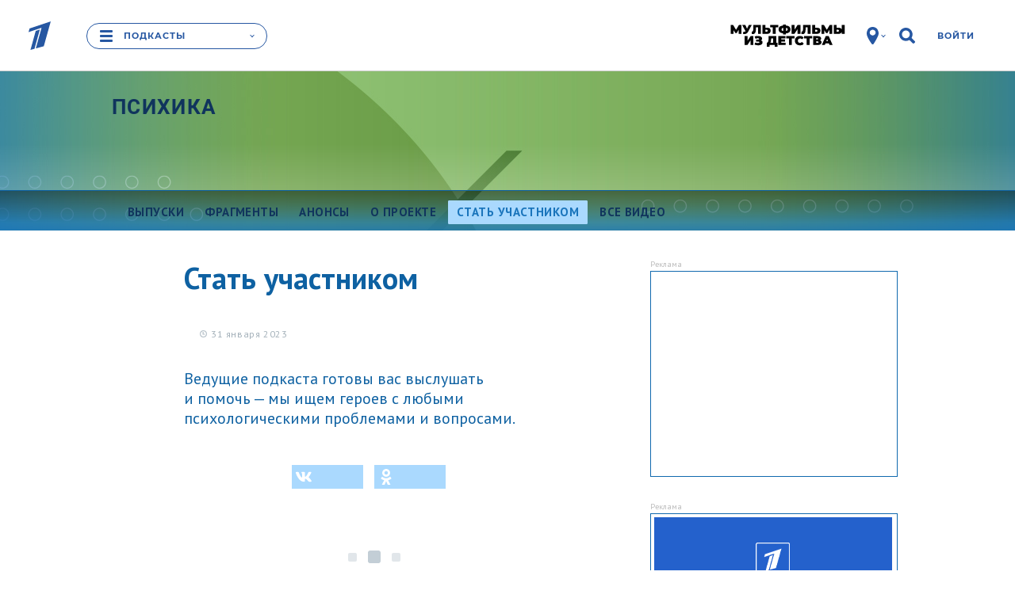

--- FILE ---
content_type: text/html
request_url: https://tns-counter.ru/nc01a**R%3Eundefined*1tv/ru/UTF-8/tmsec=1tv/528501533***
body_size: 16
content:
6B10730A696BD671G1768674929:6B10730A696BD671G1768674929

--- FILE ---
content_type: application/javascript
request_url: https://static.1tv.ru/player/eump1tv-current/eump-live1tv.min.js
body_size: 12891
content:
(function(){var a,b,c,d,e,f,g,h,i,j,k,l,m,n,o={}.hasOwnProperty;c=window.EUMP.device,f=window.EUMP.res.svg,e=window.EUMP.res.resources,f.live1tv_ctrl_now='<path d="M13,10.1c1.1,0,1.9,0.9,1.9,2s-0.9,2-1.9,2s-1.9-0.9-1.9-2S11.9,10.1,13,10.1z"/><path d="M15.2,9.4c0,0,4.1,2.4,0,5.3l1.5,1.1c0,0,4.9-3.7,0-7.4L15.2,9.4z"/><path d="M18.5,16.6c0,0,5.8-4.1,0-8.9l1.1-1.2c0,0,7.2,5.2,0,11.2L18.5,16.6z"/><path d="M10.8,9.4c0,0-4.1,2.4,0,5.3l-1.5,1.1c0,0-4.9-3.7,0-7.4L10.8,9.4z"/><path d="M7.5,16.6c0,0-5.8-4.1,0-8.9L6.4,6.5c0,0-7.2,5.2,0,11.2L7.5,16.6z"/><path d="M12,15.8h1.9v3.7H12V15.8L12,15.8z"/>',e.live1tv_ctrl_next=["div",{cls:"eump-control eump-control-live1tv-next eump-v-wrap",attr:window.EUMP.res.ctrlAttrs,html:'<svg class="eump-v-box" viewBox="0 0 26 26" '+window.EUMP.res.svgAttrs+">"+f.list_ctrl_next+"</svg>"},"ctrl_play","after"],e.live1tv_ctrl_prev=["div",{cls:"eump-control eump-control-live1tv-prev eump-v-wrap",attr:window.EUMP.res.ctrlAttrs,html:'<svg class="eump-v-box" viewBox="0 0 26 26" '+window.EUMP.res.svgAttrs+">"+f.list_ctrl_prev+"</svg>"},"ctrl_play","before"],e.live1tv_ctrl_now=["div",{cls:"eump-control eump-control-live1tv-now eump-v-wrap eump-branded-hover-active",attr:window.EUMP.res.ctrlAttrs,html:'<svg class="eump-v-box" viewBox="0 0 26 26" '+window.EUMP.res.svgAttrs+">"+f.live1tv_ctrl_now+"</svg>"},"footer"],e.live1tv_comsticker=["div",{cls:"eump-live1tv-comsticker"}],e.live1tv_placeholder=["div",{cls:"eump-live1tv-placeholder eump-fullport eump-v-wrap"}],e.live1tv_forbidden=["div",{cls:"eump-live1tv-forbidden"},"live1tv_placeholder"],e.live1tv_serifs=["div",{cls:"eump-live1tv-serifs"},"timeline"],window.EUMP.res.templates.live1tv_serif='<div class="eump-timeline-serif" style="left: [left]"><span>[time]</span></div>',a="^ZZ$|^ZZ,|,ZZ$|,ZZ,",m=function(a,b){var c,d;if(0===a.length)return!1;for(c=Math.floor(b),d=a.length-1;d>=0&&!(a[d].begin<=c&&a[d].end>b);)d--;return d>=0},window.EUMP.plugins.live1tv=function(d,f){var g,h,i,j,k,l,n,o,p,q,r,s,t,u,v,w,x,y,z,A,B,C,D,E,F,G,H;for(v={defaultTitle:"Прямой эфир Первый канал",titleTemplate:"%title%. Прямой эфир Первый канал",resources:e,seekable:!0,singlePosition:!1,labels:{nextPos:"Next position",prevPos:"Previous position",moveToLive:"Move to live",comsticker:"Ads [time]",forbidden_geo:"Forbidden in your country",forbidden_denied:"Forbidden for online view",forbidden_rewind:"Forbidden rewind",forbidden_embed:"Forbidden embedding"},liveTimeShift:-5,bumpers:void 0,minSeekableDuration:600,comInject:{limitQuality:100,creativeDurationDelta:5,minBlockDuration:20},colorSchemeColors:{},domain:void 0,partnersDomains:["*.1tv.ru"],homeDomains:["*.1tv.ru"],stopOnForbidden:c.is("mobile"),injectBlockSilence:5e3},w=new window.EUMP.proto.Plugin("live1tv",d,v),g=d._,f&&g.extend(v,f),A=[],h=[],G=[],z=[],j="ZZ",k=void 0,r={time:0},o={enabled:!1,block:{}},E=d.opts.liveTimeOffset||0,i={enabled:!1,sticker_enabled:!1,sticker_mode:void 0,start:void 0,end:void 0,duration:void 0,current:void 0,rt_time:void 0},D={schedulePosId:void 0,nextPosTime:void 0},F=void 0,H=function(a,b){var c,e,f,h,i,j,m,n,p,r,s,t,u,x,y,z,B,C;if(!("ready"!==d.readyState||d.hasPlugin("com")&&d.com.block())){if(C=v.defaultTitle,t=void 0,m=d.engine(),i=Date.now()/1e3,A.length){for(z=m?m.currentTime()||i:i,n=A.length-1;n>-1&&z<A[n].begin;)n--;n>-1&&(!A[n].end||A[n].end>z)&&(t=A[n])}if(!b||void 0!==t){if(u=void 0===t&&void 0!==k||void 0!==t&&(void 0===k||k.id!==t.id||k.title!==t.title||k.begin!==t.begin||k.end!==t.end||k.rewind_allowed!==t.rewind_allowed||k.forbidden_embed!==t.forbidden_embed||k.available!==t.available),u||a===!0){if(s=void 0,k&&(s=k.id),u&&(void 0!==t?(k=g.copy(t),k.index=n):k=void 0),void 0!==k){if(d.addClass("eump-live1tv-active-pos"),C=k.title,l(k.begin-E,k.end-E),F.disable(),m&&(y=m.getSeekWindow(),v.seekable&&m&&k.rewind_allowed&&0===k.forbidden_level&&!k.forbidden_embed&&y[0]!==-1&&y[1]!==-1&&y[1]-y[0]>v.minSeekableDuration&&(y[0]<=k.end||y[1]>=k.begin)?F.enable():F.disable(),f=!v.singlePosition&&y[0]!==-1&&y[1]!==-1&&y[1]-y[0]>v.minSeekableDuration&&A.length>1&&v.seekable)){if(e=!1,n>0){for(p=n-1;p>=0&&y[0]<A[p].end&&(A[p].forbidden_level||A[p].forbidden_embed);)p--;p>=0&&y[0]<A[p].end&&0===A[p].forbidden_level&&!A[p].forbidden_embed&&(e=p)}if(c=!1,n<A.length-1){for(p=n+1;p<A.length&&y[1]>A[p].begin&&(A[p].forbidden_level||A[p].forbidden_embed);)p++;p<A.length&&y[1]>A[p].begin&&0===A[p].forbidden_level&&!A[p].forbidden_embed&&(c=p)}f=c||e}B={prev:void 0,next:void 0},f?(d.addClass("eump-live1tv-schedule"),e?(d.elem("live1tv_ctrl_prev").removeClass("eump-control-disabled"),B.prev={title:d.i18nText(v.labels.prevPos),img_bg:A[e].poster_thumb||A[e].poster,color_bg:A[e].color_scheme?v.colorSchemeColors[A[e].color_scheme]||v.colorSchemeColors.main:v.colorSchemeColors.main,text:A[e].title}):(d.elem("live1tv_ctrl_prev").addClass("eump-control-disabled"),B.prev={disabled:!0}),c?(d.elem("live1tv_ctrl_next").removeClass("eump-control-disabled"),B.next={title:d.i18nText(v.labels.nextPos),img_bg:A[c].poster_thumb||A[c].poster,color_bg:A[c].color_scheme?v.colorSchemeColors[A[c].color_scheme]||v.colorSchemeColors.main:v.colorSchemeColors.main,text:A[c].title}):(d.elem("live1tv_ctrl_next").addClass("eump-control-disabled"),B.next={disabled:!0})):d.removeClass("eump-live1tv-schedule"),d.elem("live1tv_ctrl_next")._eump_tip&&B.next&&d.updateTip("live1tv_ctrl_next",B.next),d.elem("live1tv_ctrl_prev")._eump_tip&&B.prev&&d.updateTip("live1tv_ctrl_prev",B.prev)}else d.removeClass("eump-live1tv-active-pos").removeClass("eump-live1tv-schedule");d.title(k?v.titleTemplate.replace("%title%",C):v.defaultTitle),q?(k?k.forbidden_embed?o.enabled&&o.block.forbidden_embed||w.forbiddenMode(!0,{forbidden_embed:!0},!0):!k.rewind_allowed&&Date.now()/1e3>=k.end?o.enabled&&o.block.forbidden_embed||w.forbiddenMode(!0,{forbidden_embed:!0,text:v.labels.forbidden_rewind},!0):o.enabled&&o.block.forbidden_embed&&w.forbiddenMode(!1,{}):o.enabled&&o.block.forbidden_embed&&w.forbiddenMode(!1,{}),o.enabled&&!o.block.poster&&(x="",k&&k.poster&&(x="url('"+k.poster+"')"),d.elem("live1tv_placeholder").css("background-image",x))):k&&k.poster?d.poster(k.poster):d.poster(!1),(r=d.item())&&(k?(r.poster=k.poster,r.poster_thumb=k.poster_thumb):(r.poster=void 0,r.poster_thumb=void 0)),w.triggerPlayerEvent("live1tvposchange",{schedulePosition:k}),q&&u&&d.hasPlugin("com")&&!d.com.block()&&(h=d.item().com)&&h.post&&k&&(m=d.engine())&&m.liveMode&&(j=m.currentTime(),y=m.getSeekWindow(),y[1]>0&&y[1]-j>300&&(void 0===s||s!==k.id)&&d.com.start("mid",h.post,{translatePosition:"post"}))}return!0}}},q=!1,w.schedule=function(d){var e,f,h;if(void 0===d)return A;if(d&&g.isArray(d)){for(A=d,e=0,f=A.length;e<f;e++)h=A[e],h.forbidden_level=0,"DENIED"===h.available?h.forbidden_level=2:h.available&&"ALL"!==h.available?new RegExp(a.replace(/ZZ/g,j)).test(h.available)||(h.forbidden_level=1):!h.rewind_allowed&&Date.now()/1e3>h.end&&(h.forbidden_level=3),c.is("embedded")&&!b.helpers.domainEqual(v.domain||c.param("domain"),v.homeDomains)&&("PARTNERS"===h.embed_allowed?h.forbidden_embed=!b.helpers.domainEqual(v.domain||c.param("domain"),v.partnersDomains):h.forbidden_embed="DENIED"===h.embed_allowed);w.triggerPlayerEvent("live1tvschedulechange"),H(!0)}return!0},w.unskippable_adschedule=function(a){return null==a?G:(G=a&&g.isArray(a)?a:[],!0)},w.adschedule=function(a){return void 0===a?h:(h=a&&g.isArray(a)?a:[],!0)},w.sources=function(a,b){var c,e;if(b&&(j=b),a&&a.length&&(c=d.engine(),c&&c.liveMode)){for(e=0;e<a.length&&!c.canPlaySrc(a[e]);)e++;e<a.length&&c.src(a[e],void 0,!0)}return!0},w.restrictions=function(a){return void 0===a?z:void(a&&g.isArray(a)&&(z=a))},w.next=function(a){var b,c,e;if(v.seekable&&(!d.hasPlugin("com")||!d.com.blockStarted())){if(!k||!A||k.index+1>=A.length)return d;if(b=d.engine(),!b)return d;if(e=b.getSeekWindow(),!(e[0]===-1||e[1]===-1||e[1]-e[0]<v.minSeekableDuration)){for(c=k.index+1;c<A.length&&e[1]>A[c].begin&&(A[c].forbidden_level||A[c].forbidden_embed);)c++;return c<A.length&&e[1]>A[c].begin&&0===A[c].forbidden_level&&!A[c].forbidden_embed?w.triggerPlayerEvent("control.live1tvindex",{index:c,play:a}):w.seekTo("now",!0,!0,!0),d}}},w.prev=function(a){var b,c,e;if(!v.seekable||v.singlePosition)return d;if(d.hasPlugin("com")&&d.com.blockStarted())return d;if(!k||!A||k.index<=0)return d;if(b=d.engine(),!b)return d;if(e=b.getSeekWindow(),!(e[0]===-1||e[1]===-1||e[1]-e[0]<v.minSeekableDuration)){for(c=k.index-1;c>=0&&e[0]<A[c].end&&(A[c].forbidden_level||A[c].forbidden_embed);)c--;return c>=0&&e[0]<A[c].end&&0===A[c].forbidden_level&&!A[c].forbidden_embed&&w.triggerPlayerEvent("control.live1tvindex",{index:c,play:a}),d}},w.index=function(a,b){return void 0!==a?v.seekable?(w.triggerPlayerEvent("control.live1tvindex",{index:a,play:b}),d):d:k?k.index:void 0},w.schedulePos=function(a,b){var c;if(!v.seekable)return d;{if(void 0!==a)return A?(c=w.getIndexByPos(a),void 0!==c&&w.triggerPlayerEvent("control.live1tvindex",{index:c,play:b}),d):d;if(k)return k.id}},w.currentSchedulePos=function(){return k},w.getIndexByPos=function(a){var b;if(A){for(b=0,a=parseInt(a);b<A.length&&A[b].id!==a;)b++;return b<A.length?b:void 0}},w.availabilityByPos=function(a){var b;return!!v.seekable&&(b=w.getIndexByPos(a),b?w.availabilityByIndex(b):void 0)},w.availabilityByIndex=function(a){var b,c;return v.seekable?"ready"!==d.itemState?-1:d.hasPlugin("com")&&d.com.blockStarted()?-1:!A||isNaN(a)||a<0||a>=A.length||!A[a]?-1:(b=d.engine())?(c=b.getSeekWindow(),c[0]===-1||c[1]===-1||c[0]>A[a].end||c[1]<A[a].begin||c[1]-c[0]<v.minSeekableDuration?-1:v.singlePosition?k&&k.index===parseInt(a)?A[a].forbidden_level:-1:A[a].forbidden_level):-1:-1},w.availabilityForSchedule=function(){var a,b,c,e;c=[];for(b in A)c.push(-1);if("ready"!==d.itemState)return c;if(!v.seekable)return c;if(d.hasPlugin("com")&&d.com.blockStarted())return c;if(!A)return c;if(a=d.engine(),!a)return c;e=a.getSeekWindow();for(b in A)e[0]===-1||e[1]===-1||e[0]>A[b].end||e[1]<A[b].begin||e[1]-e[0]<v.minSeekableDuration||(v.singlePosition?k&&k.index===parseInt(b)&&(c[b]=A[b].forbidden_level):c[b]=A[b].forbidden_level);return c},w.seekTo=function(a,b,c,e){var f,g,h;if(!v.seekable&&!e)return d;if("ready"!==w.readyState)return d;if(d.hasPlugin("com")&&d.com.blockStarted())return d;if(f=d.engine(),!f)return d;if("now"===a)h=Date.now()/1e3+v.liveTimeShift;else if("position_begin"===a){if(!k||0!==k.forbidden_level||!k.rewind_allowed)return d;h=k.begin}else h=a;if(v.singlePosition)if(k)h<k.begin&&(h=k.begin);else if("now"!==a)return;return g=f.getSeekWindow(),g[1]===-1||g[1]-g[0]<v.minSeekableDuration&&!e?d:(h<g[0]&&(h=g[0]),!c&&h>g[1]&&g[1]!==-1&&(h=g[1]),b===!0&&f.play(),f.currentTime(h),d)},l=function(a,b){var c,e,f,g,h,i,j,k;if(F.slot(a,b),k=b-a,h="",k<3e4)for(f=d.width()/5,f<200?f=200:f>400&&(f=400),e=f/(d.elem("timeline").width()/k*60),e=e<13?10:e<25?15:e<40?30:60,g=60*e,j=Math.floor(a/g),a%g&&j++,j*=g;j<b;)i=d.formatTime(j,!0),c=(j-a)/k*100,c<=95&&c>=5&&(h+=window.EUMP.res.templates.live1tv_serif.replace("[left]",c+"%").replace("[time]",i.substr(0,i.length-3))),j+=g;return d.elem("live1tv_serifs").empty().html(h)},w.startInject=function(a){var b,c,e,f,h,j;return i.enabled||i.sticker_enabled?(d.echo.warn("Live1TV Inject: already started, unable to proceed"),!1):d.hasPlugin("com")&&d.com.block()?(d.echo.warn("Live1TV Inject: com block started, unable to procceed"),!1):(e=d.engine())?(j=e.currentTime())?(h=e.getSeekWindow(),c=h[1],c<a.begin&&h[2]!==!0?(d.echo.warn("Live1TV Inject: current time out of time slot, unable to proceed"),!1):(i.sticker_enabled=!0,i.sticker_mode="engine",i.start=Math.floor(a.begin||j),i.duration=Math.floor(a.duration),a.end?i.orig_end=Math.ceil(i.end=a.end):i.orig_end=i.end=Math.ceil(i.start+(a.duration||0)),i.duration=Math.ceil(i.end-i.start),h[2]!==!0&&i.end>c&&(i.end=c),i.engine=e,i.current=i.orig_end-j,i.current<0&&(i.current=0),i.current>a.duration&&(i.current=a.duration),i.rt_time=void 0,d.addClass("eump-live1tv-comsticker-enabled"),C(i.current),f=e.getCurrentQuality(),d.hasPlugin("com")&&d.com.enabled()&&(b=d.item().com)&&b.mid&&!g.isEmptyObject(b.mid)&&i.end-i.start>=v.comInject.minBlockDuration&&(!f||f>=v.comInject.limitQuality)&&(!r||Date.now()-r.time>=v.injectBlockSilence)&&d.com.start("mid",b.mid,{bumpers:v.bumpers,seekParentOnBlockEnd:!1,deferredPause:!0}),!0)):(d.echo.warn("Live1TV Inject: currentTime is wrong, unable to proceed"),!1):(d.echo.warn("Live1TV Inject: engine not set, unable to procceed"),!1)},C=function(a){return d.elem("live1tv_comsticker").html(d.i18nText(v.labels.comsticker).replace("[time]",d.formatTime(Math.floor(a))))},w.forbiddenMode=function(a,b,e){var f,g;if(!a!=!o.enabled||e)if(o.block=b||{},e&&(o.enabled=!a),o.enabled){if(o.enabled=!1,d.removeClass("eump-live1tv-forbidden-enabled"),d.volume(o.volume),d.muted(o.muted),d.hasPlugin("quality")&&o.quality&&d.quality.setQuality(o.quality),d.opts.disableRoaming=o.disableRoaming,d.hasPlugin("com")&&o.comEnabled)return d.com.enable()}else if(d.drawCaptions(""),o.disableRoaming=d.opts.disableRoaming,d.opts.disableRoaming=!0,o.volume=d.volume(),o.muted=d.muted(),d.muted(!0),o.enabled=!0,d.hasPlugin("com")?(o.comEnabled=d.com.enabled())&&d.com.disable():o.comEnabled=void 0,i.sticker_enabled=!1,d.removeClass("eump-live1tv-comsticker-enabled"),f="",o.block.poster?f="url('"+o.block.poster+"')":k&&k.poster&&(f="url('"+k.poster+"')"),d.elem("live1tv_placeholder").css("background-image",f),d.addClass("eump-live1tv-forbidden-enabled"),o.block.text?g=o.block.text:k&&k.forbidden_text?g=k.forbidden_text:(g=v.labels.forbidden_denied,o.block&&o.block.available?"DENIED"!==o.block.available&&o.block.available!==j&&(g=v.labels.forbidden_geo):k&&o.block.forbidden_embed?g=v.labels.forbidden_embed:k&&!k.rewind_allowed&&(g=v.labels.forbidden_rewind)),d.elem("live1tv_forbidden").html(d.i18nText(g)),o.enabled&&v.stopOnForbidden&&d.pause(),d.hasPlugin("quality")&&!v.stopOnForbidden?(o.quality=d.quality.getQuality(),d.quality.setQuality("LQ")):o.quality=void 0,c.is("mobile"))return d.exitFullScreen()},w.handlers={"control.live1tvindex":function(a,b){var c;if(A&&void 0!==b.index&&A[b.index]&&(!v.singlePosition||void 0!==k&&k.index===parseInt(b.index)))return c=b.play,void 0===c&&(c=!0),c&&d.paused()!==!1?d.play():c||d.paused()!==!1||d.pause(),w.seekTo(A[b.index].begin+1),!0},"control.mute":function(a,b){if(o.enabled&&b&&!b.mute)return a.stopImmediatePropagation()},started:function(){return q=!0},durationchange:function(){H(!0)},seeked:function(){H(!0)},timeupdate:function(b){var c,e,f;if((!d.hasPlugin("com")||!d.com.block())&&"ready"===d.itemState&&q&&(c=d.engine(),c&&c.liveMode)){if(b.data&&b.data.currentTime?f=b.data.currentTime:c&&(f=c.currentTime()),void 0!==f){if(m(G,f)?d.disableSeek():v.seekable&&d.enableSeek(),!o.enabled||!o.block.custom){if(z&&z.length&&!o.block.forbidden_embed){for(e=z.length-1;e>=0&&(isNaN(z[e].begin)||z[e].begin>f);)e--;e>=0?z[e]!==o.block&&("ALL"===z[e].available?o.enabled?w.forbiddenMode(!1,z[e]):o.block=z[e]:"DENIED"===z[e].available?o.enabled&&"DENIED"===o.block.available?o.block=z[e]:w.forbiddenMode(!0,z[e],!0):new RegExp(a.replace(/ZZ/g,j)).test(z[e].available)?o.enabled?w.forbiddenMode(!1,z[e]):o.block=z[e]:o.enabled&&o.block.available===z[e].available?o.block=z[e]:w.forbiddenMode(!0,z[e],!0)):o.enabled&&(d.echo.log("Live1TV: exit forbidden mode (available ALL)"),w.forbiddenMode(!1))}if(!o.enabled)if(i.sticker_enabled&&"engine"===i.sticker_mode)f<i.start||f>=Math.floor(i.orig_end)?(i.sticker_enabled=!1,d.removeClass("eump-live1tv-comsticker-enabled")):(i.current=Math.floor(i.orig_end)-f,C(i.current));else if(h&&h.length&&!i.sticker_enabled&&d.paused()===!1){for(e=h.length-1;e>=0&&!(h[e].begin<=Math.floor(f)&&h[e].end>f);)e--;e>=0&&w.startInject({duration:h[e].duration,begin:h[e].begin,end:h[e].end})}}k&&(k.begin>f||k.end<f)?H():k||H(!1,!0)}return!0}},playing:function(a){if(!d.hasPlugin("com")||!d.com.block())return!v.seekable&&F.enabled()&&F.disable(),o.enabled&&v.stopOnForbidden&&d.pause(),k?(l(k.begin-E,k.end-E),d.addClass("eump-live1tv-active-pos")):d.removeClass("eump-live1tv-active-pos"),H(!0),!0},"control.seek":function(a,b){var c;return c=d.engine(),c&&c.liveMode&&(a.data.time+=E),!0},"control.comstart":function(a,b){var c,e,f,g,h,j;if(c=d.com.block(),i.enabled&&(e=d.com.creative(),f=e.duration,j=i.orig_end,d.com.block().src_changed||(h=i.engine.getSeekWindow(),h[2]!==!0&&(h[1]<=0?j=0:h[1]<=j&&(i.end=j=h[1]))),g=i.current-(Date.now()-i.rt_time)/1e3-(i.duration-(j-i.start)),g<f+v.comInject.creativeDurationDelta))return a.stopImmediatePropagation(),d.trigger("control.comnext",{play:!0,uid:b.uid})},"control.comnext":function(a,b){var c,e,f;if(i.enabled&&(f=i.orig_end,d.com.block().src_changed||(e=i.engine.getSeekWindow(),e[2]!==!0&&(e[1]<=0?f=0:e[1]<=f&&(i.end=f=e[1]))),c=i.current-(Date.now()-i.rt_time)/1e3-(i.duration-(f-i.start)),c<v.comInject.creativeDurationDelta))return a.stopImmediatePropagation(),d.trigger("control.comblockend",{play:!0,uid:b.uid})},"control.drawcaptions":function(a){if(o.enabled)return a.stopImmediatePropagation()},comblockstarted:function(a,b){var c;if(q=!0,c=d.engine(),c&&c.liveMode)return!i.enabled&&i.sticker_enabled&&"mid"===b.position?(i.enabled=!0,i.rt_time=Date.now(),i.currentTime=c.currentTime(),i.sticker_mode="rt",i.current||(i.current=i.duration-(i.start-c.currentTime())),d.addClass("eump-live1tv-cominject eump-com-enabled")):d.removeClass("eump-live1tv-cominject"),d.hasPlugin("remote")&&d.remote.enabled()?(d.remote.sendHandlers.dvravailabilitychange(),d.remote.sendHandlers.dvrwindowchange()):void 0},comblockended:function(a){var b,c;if(i.enabled&&(i.sticker_enabled&&(i.sticker_mode="engine"),d.removeClass("eump-live1tv-cominject"),r={time:Date.now()},i.rt_time&&(b=(Date.now()-i.rt_time)/1e3,c=i.currentTime+b,c>i.end&&(c=i.end),a&&a.data.played&&a.data.played.total&&d.setTimeout(function(){return w.seekTo(c+.2,void 0,void 0,!0)},200)),i.enabled=!1),d.hasPlugin("remote")&&d.remote.enabled())return d.remote.sendHandlers.dvravailabilitychange(),d.remote.sendHandlers.dvrwindowchange()},sizechange:function(){if((!d.hasPlugin("com")||!d.com.block())&&k)return l(k.begin-E,k.end-E)},error:function(a,b){return q=!0,d.removeClass("eump-live1tv-comsticker-enabled")},"control.keypress":function(a,b){if(b&&b.keyCode&&([35,36,37,39].indexOf(b.keyCode)!==-1||b.keyCode>=48&&b.keyCode<=57))return a.stopImmediatePropagation()}},x=["live1tv_ctrl_next","live1tv_ctrl_prev","live1tv_ctrl_now","live1tv_comsticker","live1tv_placeholder","live1tv_forbidden","live1tv_serifs"],p=0,s=x.length;p<s;p++){if(t=x[p],!v.resources[t])throw'LIVE1TV: Unable to create element "'+t+'"';d.addResource(t,v.resources[t])}return u="started comblockstarted comblockended playing seeked durationchange sizechange",n="timeupdate control",d.live1tv=w,B=void 0,w.destroy=function(a){return w.readyState="destroyed",B&&d.clearTimeout(B),d.live1tv=void 0,y&&d.off("live1tvposchange",y),a||d.off(u,w.triggerDefault),a||d.off(n,w.triggerDefault),!0},y=void 0,d.ready(function(){var a,b;return d.addClass("eump-live1tv-enabled"),F=d.elem("timeline").slider,d.on(u,w.triggerDefault),d.bind(n,w.triggerDefault,!1,!0),d.elem("live1tv_ctrl_prev").click(function(){return w.prev()}),d.elem("live1tv_ctrl_next").click(function(){return w.next()}),d.elem("live1tv_ctrl_now").click(function(){return w.seekTo("now",!0,!0,!0)}),window.EUMP.device.is("touchable")||(d.attachTip("live1tv_ctrl_prev",{disabled:!0}),d.attachTip("live1tv_ctrl_next",{disabled:!0}),d.attachTip("live1tv_ctrl_now",{disabled:!0})),a=d.elem("buffered"),b=function(){var a;return q&&!(d.hasPlugin("com")&&d.com.block())&&(a=d.engine())&&a.liveMode&&!o.enabled&&k&&!k.allow_rewind&&v.seekable},d.hasPlugin("remote")&&d.remote.enabled()&&(d.remote.sendHandlers.dvrwindowchange=function(){var a;return a=[-1,-1],b()&&(a=d.engine().getSeekWindow(),v.singlePosition&&(k?a[0]<k.begin&&(a[0]=k.begin):a=[-1,-1])),d.remote.sendMessage("dvrwindowchange",{begin_at:a[0],end_at:a[1]})},d.remote.sendHandlers.dvrpositionchange=function(){var a;return a=k?{begin_at:k.begin,end_at:k.end,title:k.title,forbidden_level:k.forbidden_level,poster:k.poster,poster_thumb:k.poster_thumb,rewind_allowed:k.rewind_allowed,id:k.id}:void 0,d.remote.sendMessage("dvrpositionchange",a||{})},d.remote.sendHandlers.dvravailabilitychange=function(){var a,c;return a=!1,b()&&(c=d.engine().getSeekWindow(),a=c[0]!==-1&&c[1]-c[0]>v.minSeekableDuration),d.remote.sendHandlers.seekallowedchange(a),d.remote.sendMessage("dvravailabilitychange",{available:a})},d.remote.receiveHandlers._settime=d.remote.receiveHandlers.settime,d.remote.receiveHandlers.settime=function(a){if(b)return w.seekTo(a)},d.remote.receiveHandlers.getdvravailability=function(){return d.remote.sendHandlers.dvravailabilitychange()},d.remote.receiveHandlers.getdvrwindow=function(){return d.remote.sendHandlers.dvrwindowchange()},d.remote.receiveHandlers.getdvrposition=function(){return d.remote.sendHandlers.dvrpositionchange()},y=function(){return d.remote.sendHandlers.dvrwindowchange(),d.remote.sendHandlers.dvravailabilitychange(),d.remote.sendHandlers.dvrpositionchange()},d.on("live1tvposchange",y)),d.setInterval(function(){var b,c,e,f,g,h;return f=Date.now(),h=f/1e3,d.hasPlugin("com")&&d.com.block()||(e=d.engine(),e&&e.liveMode&&(k?k.end>h?(g=(h-k.begin)/(k.end-k.begin),g>.98&&(g=1),a.translateX((100*(g-1)).toFixed(1)+"%")):k.begin>h?a.translateX("-100%"):a.translateX("0"):a.translateX("0"),e.getSeekWindow()[1]!==-1?(b=e.currentTime(),d.elem("live1tv_ctrl_now")._eump_tip&&d.updateTip("live1tv_ctrl_now",{disabled:!1,text:d.i18nText(v.labels.moveToLive)}),h-b>120?d.elem("live1tv_ctrl_now").removeClass("eump-control-disabled"):d.elem("live1tv_ctrl_now").addClass("eump-control-disabled")):d.elem("live1tv_ctrl_now").addClass("eump-control-disabled"))),i.sticker_enabled&&"rt"===i.sticker_mode&&(i.rt_time||(i.rt_time=f),c=i.current-(f-i.rt_time)/1e3,c<=0?d.removeClass("eump-live1tv-comsticker-enabled"):C(c)),!0},1e3),w.readyState="ready",!0}),w},b=window.EUMP,window.EUMP.plugins.remotelive1tv=function(a,c){var d,e,f,g,h,i,j,k,l,m,n;return k={hasInteractive:!1,interactiveEnabled:!0,enabled:!0,allowDomains:["*.1tv.ru","*.teletarget.ru"],interactiveOrigin:"*"},l=new window.EUMP.proto.Plugin("remotelive1tv",a,k),d=a._,c&&d.extend(k,c),e=k.interactiveEnabled,g=void 0,m=function(a,b){return b=b||{},b.type=a,window.parent.postMessage(JSON.stringify(b),k.interactiveOrigin)},i={setTitle:function(b){return a.title(b)},setPoster:function(b){return a.poster(b)}},j=function(b){var c,d,f,g;if(k.enabled&&b&&b.data){if(d=b.data,"string"==typeof d)try{d=JSON.parse(d),"object"!=typeof d&&(d=void 0)}catch(a){f=a}if(void 0!==d)return null!=d.method&&null!=i[d.method]?(g=i[d.method],c=d.args||[],void g.call(this,c)):d.type&&"ottInteractiveModeState"===d.type&&void 0!==d.enabled&&(e=!!d.enabled,a.echo.log("Interactive mode change, enabled: "+e),a.remote)?a.remote.receiveHandlers.getinteractivemode():void 0}},n=function(a,c){var d,e;if(d="show",b.device.is("mobile")&&c&&(d="hide"),"hide"===d)return void a.elem("ctrl_fullScreen").addClass("eump-control-hide");if("show"===d){if(e=a.engine(),null==e)return;return e.feature("fullscreen")===!1?a.elem("ctrl_fullScreen").addClass("eump-control-hide"):a.elem("ctrl_fullScreen").removeClass("eump-control-hide")}},l.handlers={live1tvposchange:function(){if(k.enabled)return a.remote.send("positionchange"),a.remote.send("ineractivemodechange")},live1tvschedulechange:function(){if(k.enabled)return a.remote.send("schedulechange"),a.remote.send("scheduleavailabilitychange")},started:function(){if(k.enabled)return n(a,e),a.remote.send("scheduleavailabilitychange")},comblockstarted:function(){if(k.enabled)return n(a,e),a.remote.send("scheduleavailabilitychange"),k.hasInteractive?m("adStart"):void 0},comblockended:function(){if(k.enabled)return n(a,e),a.remote.send("scheduleavailabilitychange"),k.hasInteractive?m("adEnd"):void 0},error:function(){if(k.enabled)return a.remote.send("scheduleavailabilitychange")}},b.device.is("embedded")?b.helpers.domainEqual(b.device.param("domain"),k.allowDomains)?a.hasPlugin("remote")?a.hasPlugin("live1tv")?(h=function(){var b,c,d,f;if(f=function(a){var b;return b=a?"ottInteractiveModeEnable":"ottInteractiveModeDisable",m(b),g=a},c=a.remote.sendHandlers,c.schedulechange=function(){if(k.enabled)return a.remote.sendMessage("schedulechange",{schedule:a.live1tv.schedule()||[]})},c.scheduleavailabilitychange=function(){if(k.enabled)return a.remote.sendMessage("scheduleavailabilitychange",{scheduleAavailability:a.live1tv.availabilityForSchedule()||[]})},c.positionchange=function(){var b;if(k.enabled)return b=a.live1tv.currentSchedulePos(),a.remote.sendMessage("positionchange",{index:a.live1tv.index(),position:b})},c.ineractivemodechange=function(){var b;if(k.enabled){if(!k.hasInteractive)return void a.remote.sendMessage("ineractivemodechange",{interactiveModeAvailable:!1,interactiveModeEnabled:!1});if(b=a.live1tv.currentSchedulePos(),b&&b.interactive){if(e&&g===!1)return;return a.remote.sendMessage("ineractivemodechange",{interactiveModeAvailable:!0,interactiveModeEnabled:e})}return a.remote.sendMessage("ineractivemodechange",{interactiveModeAvailable:!1,interactiveModeEnabled:!1})}},b=a.remote.receiveHandlers,b.getschedule=function(){return a.remote.send("schedulechange")},b.getscheduleavailability=function(){return a.remote.send("scheduleavailabilitychange")},b.getposition=function(){return a.remote.send("positionchange")},b.getinteractivemode=function(){return a.remote.send("ineractivemodechange")},d=b.settime,b.settime=function(b){return k.enabled&&(null!=b?b.time:void 0)?a.live1tv.seekTo(b.time):d(b)},b.setposition=function(b){var c;if(k.enabled)return b&&b.index?(c=parseInt(b.index),a.live1tv.index(c)):void a.echo.warn("REMOTELIVE1TV: no index pointed on setPosition")},b.setinteractivemode=function(b){var c;if(k.enabled)return b&&"undefined"!=typeof b.interactiveModeEnabled?(c=!!b.interactiveModeEnabled,c!==e?(f(c),n(a,c)):void 0):void a.echo.warn("REMOTELIVE1TV: no interactiveModeEnabled pointed on setInteractiveMode")},n(a,e),k.hasInteractive)return a.setInterval(function(){var b;if(!(a.paused()||a.hasPlugin("com")&&a.com.block()))return b=a.currentTime(),"undefined"!=typeof b?m("time",{time:b}):void 0},1e3)},f="live1tvposchange live1tvschedulechange started comblockstarted comblockended error",a.on(f,l.triggerDefault),d.window.on("message",j),a.ready(h)):(a.echo.error('REMOTELIVE1TV: plugin "live1tv" should be declared first'),k.enabled=!1):(a.echo.error('REMOTELIVE1TV: plugin "remote" should be declared first'),k.enabled=!1):(a.echo.error("REMOTELIVE1TV: domain is not allowed"),k.enabled=!1):(a.echo.error("REMOTELIVE1TV: player is not embedded"),k.enabled=!1),l},h=function(){function a(a,b,c){null==b&&(b={}),this.country=void 0,this.sources=void 0,this.parse(a,b,c)}return a.prototype.parse=function(a,b,c){return this.country=this.parseCountry(a),this.sources=this.parseSources(a,b,c)},a.prototype.parseCountry=function(a){if(a.country)return a.country||"ZZ"},a.prototype.parseSources=function(a,b,c){var e,f,g,h,i,j,k,l,m;if(l=this.initSrcTypes(b,c),!a.sources)return this.parseLegacySources(l,a,b,c);for(j=[],f=0,i=l.length;f<i;f++)if(h=l[f],m=h.type,e=a.sources[m]||a.sources[m+"_urls"],e&&("string"==typeof e||c.isArray(e)&&e.length)&&(k=h.src,k.src=c.copy(e),k.id=m,k.src.length)){if(b.addParams[m])for(g in k.src)k.src[g]=d.addURLParams(k.src[g],b.addParams[m],!0);if(["hls","hlsp"].indexOf(m)>-1)for(g in k.src)"https:"===window.location.protocol&&(k.src[g]=k.src[g].replace(/^http:/,"https:"));b.api.drm&&b.api.drm[m]&&(k.drm=b.api.drm[m]),j.push(k)}return j},a.prototype.initSrcTypes=function(a,b){var c,d,e,f,g;for(f=[],e=a.srcOrder,c=0,d=e.length;c<d;c++)g=e[c],a.srcTypes[g]?f.push({type:g,src:b.copy(a.srcTypes[g])}):console.warn("Starter: no src '"+s+"' found");return f},a.prototype.parseLegacySources=function(a,b,c,e){var f,g,h,i,j,k,l,m,n;for(l=[],g=0,j=a.length;g<j;g++)if(i=a[g],n=i.type,f=b[n],f&&("string"==typeof f||e.isArray(f)&&f.length)&&(m=i.src,m.src=e.copy(b[n]),m.id=n,m.src.length)){if(c.addParams[n])for(h in m.src)m.src[h]=d.addURLParams(m.src[h],c.addParams[n],!0);if(["hls","hlsp"].indexOf(n)>-1)for(h in m.src)"https:"===window.location.protocol&&(m.src[h]=m.src[h].replace(/^http:/,"https:"));(null!=(k=c.api.drm)?k[n]:void 0)&&(m.drm=c.api.drm[n]),l.push(m)}return l},a}(),g=function(a){return 0===a.indexOf("https://mobdrm.")||0===a.indexOf("http://mobdrm.")},i=function(a,b){var c,e,f,g,h,i,j,k,l,m;for(k=[],c=0,f=a.length;c<f;c++)if(l=a[c],["hls","hlsp"].indexOf(l.id)!==-1){for(i=[],j=l.src,e=0,g=j.length;e<g;e++)m=j[e],h=d.addURLParams(m,"s="+b),i.push(h);k.push(l.src=i)}return k},c=window.EUMP.device,d=window.EUMP.helpers,l={error_sources_load:"Error loading stream sources",error_proxy_is_using:"Для вашего региона просмотр недоступен",error_restrictions_load:"Data loading error",error_protection_key:"Protection key error",error_domain:"Domain is not allowed",loc_error:"Location error"},j="ДЛЯ ВАШЕГО РЕГИОНА ПРОСМОТР НЕДОСТУПЕН",k={LV:j,EE:j,LT:j,US:"ДЛЯ ВАШЕГО РЕГИОНА ПРОСМОТР НЕДОСТУПЕН<br/><br/>STREAM IS NOT AVAILABLE IN YOUR REGION"},n=function(a){return a.replace(/^https?:/,"")},window.initEUMP1TVlive=function(a,e,f){var j,m,p,q,r,s,t,u,v;if(q=void 0,!window.EUMP||!window.EUMP.player)throw"Failed to init EUMP1TVlive: No EUMP player found";if(!window.EUMP.fw.queryParam("__noinit"))return s={start:void 0,mobileAutoStart:!1,detectAdBlock:!0,skipAutoStartOnAdBlock:!0,feedback_url:"https://www.1tv.ru/about/contacts/pleer-feedback?type=live&player=%player%&playerver=%playerver%&engine=%engine%&location=%location%&error=%error%&src=%src%",api:{sources:void 0,adverts:void 0,schedule:void 0,restrictions:void 0,adschedule:void 0,unskippable_adschedule:void 0,bumpers:void 0,protectionKey:void 0,proxy:void 0},intervals:{sources:6e5,schedule:6e5,restrictions:3e5,adschedule:2e4,unskippable_adschedule:2e4,protectionKey:36e5},timeouts:{sources:2e4,schedule:1e4,restrictions:1e4,adschedule:3e3,unskippable_adschedule:3e3,adverts:5e3,bumpers:3e3,protectionKey:2e4,switchSource:144e5},addParams:{},tryCookieProtectionKey:!0,protectionKey:void 0,comTabletAsDesktop:!0,advertsMobileParam:"type=mobile",seekable:void 0,singlePosition:void 0,provider:void 0,allowApiKeyRequest:!0,srcTypes:{mpdp:{type:"application/mpd+mp4",live:!0},hlsp:{type:"application/x-mpegURL",live:!0},mpd:{type:"application/mpd+mp4",live:!0},hls:{type:"application/x-mpegURL",live:!0},hds:{type:"video/x-hds-live",live:!0,captions:!0}},srcOrder:["mpd","hls"],playerOpts:{playerType:"live"},defaultTNSHeartBeat:void 0,useDefaultCountryRestrictions:!0,useSourceSwitcher:!0,allowMutedAutoStart:!1,enableInjectOnMobile:!1},v={country:"ZZ",sources:void 0,restrictions:void 0},j=window.EUMP.fw,void 0!==window.EUMPConfigLiveStarter&&j.extend(s,window.EUMPConfigLiveStarter),void 0!==window.EUMP.configLiveStarter&&j.extend(s,window.EUMP.configLiveStarter),void 0!==e&&j.extend(s,e),"auto"!==s.start||c.api("page").visible()||(s.start="visible"),"auto"===s.start&&(t=!0),void 0===t&&s.domainsAutoStart&&(t=d.domainEqual(c.param("domain"),s.domainsAutoStart)),t||"visible"!==s.start||j.extend(s,{playerOpts:{checkPlayerVisibility:!0}}),j.extend(s.playerOpts,{pluginsOpts:{live1tv:{}}}),void 0!==s.seekable&&(s.playerOpts.pluginsOpts.live1tv.seekable=s.seekable),void 0!==s.singlePosition&&(s.playerOpts.pluginsOpts.live1tv.singlePosition=s.singlePosition),p=void 0,void 0===s.playerOpts.pluginsOpts.live1tv.bumpers&&(s.playerOpts.pluginsOpts.live1tv.bumpers=function(a,b){var c;return q.com.opts.bumpers&&(q.com.opts.bumpers.all||q.com.opts.bumpers[a.position])?(b(q.com.opts.bumpers[a.position]||q.com.opts.bumpers.all),!0):"mid"===a.position?(s.api.bumpers||(p=!1),void 0!==p?b(p&&p.length?{start:p[Math.floor(Math.random()*p.length)]}:p):(p=!1,c=r(c,s.api.bumpers),j.ajax(c.url,{type:c.type,timeout:s.timeouts.bumpers},function(a,c){var d,e;return a?b(p):(d=c.duration||5,
e=c.type||"bumper",p=[],c.sources.forEach(function(a){return"string"==typeof a&&(a={src:a,type:e,duration:d}),p.push(a)}),b({start:p[Math.floor(Math.random()*p.length)]}))}))):b(void 0)}),r=function(a,b){return void 0===a&&(a=b),a="string"==typeof a?{url:a}:window.EUMP.fw.copy(a),void 0===a.type&&(a.type="jsonp"),a.url&&(a.url=a.url.replace("[random]",Math.floor(1e7*Math.random()+1e6))),a},m={adverts:function(a,b){return b=r(b,s.api.adverts),"plain_json"===b.type?(v.adverts=b.json,void(b.json?a&&a(!1,v.adverts):a&&a("No plain JSON found"))):(!s.advertsMobileParam||!c.is("mobile")||s.comTabletAsDesktop&&"tablet"===c.param("device.type")||(b.url=d.addURLParams(b.url,s.advertsMobileParam)),j.ajax(b.url,{type:b.type,timeout:s.timeouts.adverts},function(b,c){var d,e;if(b)a&&a(b);else{if(v.adverts={},c)if(void 0!==c.playlist){e=c.playlist.item;for(d in e)o.call(e,d)&&(v.adverts[d.replace("roll","").replace("ar_","")]=c.playlist.item[d].split(","))}else for(d in c)o.call(c,d)&&(v.adverts[d.replace("roll","")]=c[d]);a(!1,v.adverts)}return!0}),!0)},protectionKey:function(a,b){var c,d,e;return b=r(b,s.api.protectionKey),e=function(){return j.ajax(b.url||"//stream.1tv.ru/get_hls_session",{timeout:s.timeouts.protectionKey,type:"jsonp"},function(b,c){if(!b&&c&&c.s){if(s.protectionKey=c.s,a)return a()}else if(a)return a("error loading key with api")})},"img"===b.type||"iframe"===b.type?(d=j.create(b.type,{css:{width:0,height:0,position:"absolute",left:"-1px"}}),c={load:function(){var b;return b=window.EUMP.storage.getCookie("s"),b?(s.protectionKey=encodeURIComponent(b),a&&a()):s.allowApiKeyRequest?e():a&&a("key not defined"),d.remove()},error:function(){return s.allowApiKeyRequest?e():a("error loading url"),d.remove()}},d.on("load",c.load),d.on("error",c.error),d.attr("src",b.url),d.appendTo(j.body)):"api"===b.type?e():a("unkown type"),!0},sources:function(a,b){var c,e,f;return b=r(b,s.api.sources),"plain_json"===b.type?(v.sources=b.json||{},void(b.json?a&&a(!1,v.sources):a&&a("No plain JSON found"))):(s.provider&&(b.url=d.addURLParams(b.url,"loc",s.provider)),f=b.url,e={type:b.type,timeout:s.timeouts.sources},c=function(b,c){var d;return b?(a(b),!0):(d=new h(c,s,j),v.country=d.country,v.sources=d.sources,a(!1,v.sources),!0)},j.ajax(f,e,c),!0)},restrictions:function(a,b){return b=r(b,s.api.restrictions),"plain_json"===b.type?(v.restrictions=b.json||{},void(b.json?a&&a(!1,v.restrictions):a&&a("No plain JSON found"))):(j.ajax(b.url,{type:b.type,timeout:s.timeouts.restrictions},function(b,c){var d,e,f,g,h,i,j;if(b)a&&a(b);else{if(c.geo)for(v.restrictions=[],i=c.geo,d=0,f=i.length;d<f;d++)h=i[d],v.restrictions.push({begin:h.time,available:h.geo});else if(v.restrictions=c.restrictions,v.restrictions&&v.restrictions.length)for(j=v.restrictions,e=0,g=j.length;e<g;e++)h=j[e],void 0===h.begin&&(h.begin=h.begin_at);else v.restrictions=[];a&&a(!1,v.restrictions)}return!0}),!0)},schedule:function(a,b){return b=r(b,s.api.schedule),"plain_json"===b.type?(v.schedule=b.json||{},void(b.json?a&&a(!1,v.schedule):a&&a("No plain JSON found"))):(j.ajax(b.url,{type:b.type,timeout:s.timeouts.schedule},function(b,c){var d,e,f;if(b)a&&a(b);else{if(c.channel&&(c.schedule=c.channel.schedule.program),c.schedule)for(d in c.schedule)d=parseInt(d),e=c.schedule[d],(e.poster||e.poster_url)&&(e.poster=n(e.poster||e.poster_url)),(e.poster_thumb||e.poster_thumb_url)&&(e.poster_thumb=n(e.poster_thumb||e.poster_thumb_url)),e.geo_limits&&(e.available=e.geo_limits),f=e.begin||e.begin_at,isNaN(f)&&(f=new Date(f).getTime(),isNaN(f)||(f/=1e3)),e.begin=Math.floor(f),f=e.end||e.end_at,void 0===f&&(f=c.schedule[d+1].begin||c.schedule[d+1].begin_at),isNaN(f)&&(f=new Date(f).getTime(),isNaN(f)||(f/=1e3)),d<c.schedule.length-1&&(e.end=Math.floor(f)),void 0===e.rewind_allowed&&(e.rewind_allowed="no"===e.no_rewind),void 0===e.embed_allowed&&(e.embed_allowed="ALL"),void 0===e.tns_heartbeat&&(e.tns_heartbeat=s.defaultTNSHeartBeat),e.orig_begin=Math.floor(e.tbegin||e.begin);v.schedule=c.schedule,a&&a(!1,v.schedule)}return!0}),!0)},adschedule:function(a,b){return b=r(b,s.api.adschedule),"plain_json"===b.type?(v.adschedule=b.json||{},void(b.json?a&&a(!1,v.adschedule):a&&a("No plain JSON found"))):(j.ajax(b.url,{type:b.type,timeout:s.timeouts.adschedule},function(b,c){var d,e,f,g,h;return b?a&&a(b):(c&&(c.adverts&&c.adverts.length||c.schedule&&c.schedule.length)&&(v.adschedule=c.adverts||c.schedule,c.timeshifts&&q&&(e=q.getEngineByName("html5shaka"))&&e.isSupported()&&(d=e.currentSource())&&d&&d.src&&(f=/\/([\da-z_\.\-]+)\/streams\//.exec(d.src),f&&void 0!==f[1]&&(h=parseFloat(c.timeshifts[f[1]])||0),void 0===e.__liveTimeDelta&&(e.__liveTimeDelta=e.opts.liveTimeDelta||0),e.opts.liveTimeDelta=e.__liveTimeDelta-h)),(null!=c&&null!=(g=c.fadverts)?g.length:void 0)&&(v.unskippable_adschedule=c.fadverts),a&&a(!1,v.adschedule,v.unskippable_adschedule)),!0}),!0)},unskippable_adschedule:function(a,b){return b=r(b,s.api.unskippable_adschedule),"plain_json"===b.type?(v.unskippable_adschedule=b.json||{},void(b.json?a&&a(!1,v.unskippable_adschedule):a&&a("No plain JSON found"))):(j.ajax(b.url,{type:b.type,timeout:s.timeouts.unskippable_adschedule},function(b,c){var d,e,f,g,h;return b?a&&a(b):((null!=c&&null!=(g=c.fadverts)?g.length:void 0)&&(v.unskippable_adschedule=c.fadverts,c.timeshifts&&q&&(e=q.getEngineByName("html5shaka"))&&e.isSupported()&&(d=e.currentSource())&&d&&d.src&&(f=/\/([\da-z_\.\-]+)\/streams\//.exec(d.src),f&&void 0!==f[1]&&(h=parseFloat(c.timeshifts[f[1]])||0),void 0===e.__liveTimeDelta&&(e.__liveTimeDelta=e.opts.liveTimeDelta||0),e.opts.liveTimeDelta=e.__liveTimeDelta-h)),a&&a(!1,v.unskippable_adschedule)),!0}),!0)}},u={tickerID:void 0,clearTicker:function(){if(q)return u.tickerID?(q.clearTimeout(u.tickerID),u.tickerID=void 0):void 0},resetTicker:function(a){return u.clearTicker(),u.tickerID=q.setTimeout(u.switch,a||s.timeouts.switchSource)},setSource:function(){var a,b;if(q)return a=q.engine(),a&&a.liveMode?(b=a.currentSource(),b.src&&(b=b.src),u.lastSource=b):void 0},lastSource:void 0,switch:function(){var a,b;if(q){if(u.clearTicker(),q.hasPlugin("com")&&q.com.block())return void u.resetTicker(s.timeouts.switchSource/10);if(a=q.engine())if(b=a.currentSource(),b.src&&(b=b.src),a.liveMode&&b===u.lastSource){if(a.hasNextSource())return void a.nextSource(a.paused()===!1,a.currentTime())}else u.lastSource=b;else u.lastSource=void 0;return u.resetTicker()}}},new window.EUMP.player(a,s.playerOpts,function(a,e){var h,j,n,o,p,r,w;if(q=e,e.on("destroy",function(){return e=void 0,q=void 0}),a)f&&f(a,e);else{if(e.addClass("eump-loading"),r=function(a,b){e.trigger("error",{code:b||101,error:a,internalView:!0}),f&&f(a,e)},j={restrictions:function(a){return m.restrictions(function(b){if(b||e.live1tv.restrictions(v.restrictions),a)return a(b)}),!0},sources:function(a){return m.sources(function(b){if(b||e.live1tv.sources(v.sources,v.country),a)return a(b)})},adschedule:function(a){return m.adschedule(function(b){if(!(s.detectAdBlock&&e.hasPlugin("antiblock")&&e.antiblock.detected()))return b||e.live1tv.adschedule(v.adschedule),!b&&v.unskippable_adschedule&&e.live1tv.unskippable_adschedule(v.unskippable_adschedule),e.setTimeout(j.adschedule,s.intervals.adschedule),a?a(b):void 0})},unskippable_adschedule:function(a){return m.unskippable_adschedule(function(b){if(!(s.detectAdBlock&&e.hasPlugin("antiblock")&&e.antiblock.detected()))return b||e.live1tv.unskippable_adschedule(v.unskippable_adschedule),e.setTimeout(j.unskippable_adschedule,s.intervals.unskippable_adschedule),a?a(b):void 0})},schedule:function(a){return m.schedule(function(b){if(b||e.live1tv.schedule(v.schedule),a)return a(b)})},protectionKey:function(){return m.protectionKey()}},o=function(){var a,b,d,g,h,i,k,l,m;if(i={src:v.sources,com:v.adverts,tns_heartbeat:s.defaultTNSHeartBeat},e.removeClass("eump-loading"),e.hasPlugin("live1tv")&&e.live1tv.sources(!1,v.country),k=function(){var a;return a=e.engine().getSeekWindow(),a[0]===-1||["IE","Edge"].indexOf(c.param("browser.name"))!==-1?setTimeout(function(){if(a!==-1||a[2])return e.live1tv.seekTo(s.startTime||"now",!0,a[2]===-1,!0)},2e3):e.live1tv.seekTo(s.startTime||"now",!0,a[2]===-1,!0)},l={clear:function(){if(void 0!==e)return e.off("loadedmetadata",l.loadedmetadata),e.off("started",l.started),e.off("error",l.clear)},comblockended:function(a,b){if(e.off("comblockended",l.comblockended),a&&a.data&&"pre"===a.data.position&&a.data.played.total)return k()},started:function(){return l.clear(),e.hasPlugin("com")&&e.com.block()&&"pre"===e.com.block().position?e.on("comblockended",l.comblockended):k()},loadedmetadata:function(){return k()}},e.on("error",l.clear),e.on("started",l.started),e.on("loadedmetadata",l.loadedmetadata),s.useSourceSwitcher&&e.on("enginesourcechange",function(){var a,b;if(q&&(!e.hasPlugin("com")||!e.com.block()))return a=q.engine(),a&&a.liveMode&&(b=a.currentSource(),b&&b.src&&(b=b.src),b&&u.lastSource!==b)?(u.lastSource=b,u.resetTicker()):void 0}),e.item(i),e.hasPlugin("live1tv")&&s.api.schedule&&j.schedule(),s.allowMutedAutoStart&&(c.is("mobile")&&("MIUI Browser"===c.param("browser.name")||"UCBrowser"===c.param("browser.name"))||"iOS"===c.param("os.name")&&c.param("os.version.major")<=9||"Chrome WebView"===c.param("browser.name")&&c.param("browser.version.major")<55||"Android Browser"===c.param("browser.name")&&c.param("browser.version.major")<=4)&&(s.allowMutedAutoStart=!1),e.opts.forcedPlay&&(t=!0),s.skipAutoStartOnAdBlock&&window.EUMP.antiblock.detected?t=!1:"visible"===s.start&&(e.opts.userGestureFlag||s.allowMutedAutoStart)&&(e.visible()?t=!0:(t=!1,m=function(){return e.visible()&&"ready"===e.readyState&&(e.off("visibilitychange",m),e.play()),!0},e.on("visibilitychange",m))),!t||e.userGestureFlag()||s.allowMutedAutoStart||(t=!1),t&&e.play(),e.hasPlugin("live1tv")){if(s.api.adschedule&&!c.is("smarttv")&&(!c.is("mobile")||s.enableInjectOnMobile)&&(!s.detectAdBlock||!window.EUMP.antiblock.detected)){for(d=!1,b=["html5hlsjs","html5shaka"],g=0;!d&&g<b.length;)a=e.getEngineByName(b[g]),d=a&&a.isSupported(),g++;d&&j.adschedule()}if(s.api.unskippable_adschedule&&!c.is("smarttv")&&(!c.is("mobile")||s.enableInjectOnMobile)&&(!s.detectAdBlock||!window.EUMP.antiblock.detected)){for(d=!1,b=["html5hlsjs","html5shaka"],g=0;!d&&g<b.length;)a=e.getEngineByName(b[g]),d=a&&a.isSupported(),g++;d&&j.unskippable_adschedule()}h=[],s.intervals.restrictions&&h.push(e.setInterval(j.restrictions,s.intervals.restrictions)),s.api.schedule&&s.intervals.schedule&&h.push(e.setInterval(j.schedule,s.intervals.schedule)),s.api.unskippable_adschedule&&s.intervals.unskippable_adschedule&&h.push(e.setInterval(j.unskippable_adschedule,s.intervals.unskippable_adschedule)),s.intervals.sources&&h.push(e.setInterval(j.sources,s.intervals.sources)),s.api.protectionKey&&s.intervals.protectionKey&&h.push(e.setInterval(j.protectionKey,s.intervals.protectionKey)),e.on("error",function(){var a,b,c;for(c=[],a=0,b=h.length;a<b;a++)g=h[a],c.push(e.clearTimeout(g));return c})}return e.EUMPStarter={updateAPI:function(a,b){return s.api[a]?(s.api[a]=b,!0):(console.error("EUMPStarter: API '"+a+"' not found"),!1)},checkAPI:function(a,b){return j[a]?j[a](b):(console.error("EUMPStarter: API checker '"+a+"' not found"),b?b("No checker found"):void 0)}},f&&f(!1,e),!0},n=function(){if(p.sources&&p.restrictions&&p.adverts&&p.protectionKey)return v.sources?s.useDefaultCountryRestrictions&&k[v.country]?void r(k[v.country],102):v.restrictions?(s.detectAdBlock?window.EUMP.antiblock.detect({cb:function(){return o()}}):o(),!0):void r(l.error_restrictions_load):void r(l.error_sources_load)},void 0===s.api.sources||void 0===s.api.restrictions)return void r(l.error_sources_load);if(s.allowDomains&&!d.domainEqual(c.param("domain"),s.allowDomains))return void r(l.error_domain);p={sources:!1,restrictions:!1,adverts:!1,protectionKey:!1},m.sources(function(a,c){var d,e,f,h,j,k,o,q,t,u;for(a&&(v.sources=!1),p.sources=!0,t=!1,d=!1,e=0,h=c.length;e<h;e++)if(q=c[e],["hls","hlsp"].indexOf(q.id)>-1)for(t=!0,o=q.src,f=0,j=o.length;f<j;f++)u=o[f],g(u)&&(d=!0);return t?d&&"undefined"==typeof s.protectionKey?(k=b.storage.getCookie("s"),k&&s.tryCookieProtectionKey?(p.protectionKey=!0,s.protectionKey=encodeURIComponent(k),i(v.sources,s.protectionKey),n()):m.protectionKey(function(a){return a?void r(l.error_protection_key):(p.protectionKey=!0,i(v.sources,s.protectionKey),n())})):(p.protectionKey=!0,n()):n()}),m.restrictions(function(a){return a&&(v.restrictions=!1),p.restrictions=!0,e.hasPlugin("live1tv")&&v.restrictions&&e.live1tv.restrictions(v.restrictions),n()}),h=function(a,b){var c;return c=!1,null==a?void b({success:0,proxy:void 0}):window.EUMP.fw.ajax(a,{type:"json"},function(a,c){return a?void b({success:0,proxy:void 0}):b(c)})},w=function(){return s.api.adverts?m.adverts(function(a){return a&&(v.adverts=void 0),p.adverts=!0,n()}):(p.adverts=!0,n())},h(s.api.proxy,function(a){var b;return 1===a.success&&1===a.proxy&&(b=function(){var a;return a={custom:!0,text:l.error_proxy_is_using},e.trigger("error",{code:102,error:l.error_proxy_is_using}),e.live1tv.forbiddenMode(!0,a,!0)},setTimeout(b,200),setTimeout(b,500),setTimeout(b,1e3),setTimeout(b,3e3)),w()})}return e})}}).call(this);

--- FILE ---
content_type: image/svg+xml
request_url: https://static.1tv.ru/assets/web/scroll-top-bfa96e998419b47c0dd33b2d29c3e7c0969b37a5ba782cdfacf78448272b8878.svg
body_size: -38
content:
<svg id="Layer_1" data-name="Layer 1" xmlns="http://www.w3.org/2000/svg" viewBox="0 0 62 62"><defs><style>.cls-1{fill:#fff;}.cls-1,.cls-2{fill-rule:evenodd;}.cls-2{fill:#a2aeba;}</style></defs><title>top3</title><path class="cls-2" d="M41.51,29.37L33,22V44a2,2,0,0,1-4,0V22l-8.5,7.38a2.1,2.1,0,0,1-2.93,0c-1.29-1.34,0-3,0-3L29.05,17a3.38,3.38,0,0,1,2-1,3.38,3.38,0,0,1,2,1l11.48,9.31s1.26,1.73,0,3A2.1,2.1,0,0,1,41.51,29.37Z"/></svg>
